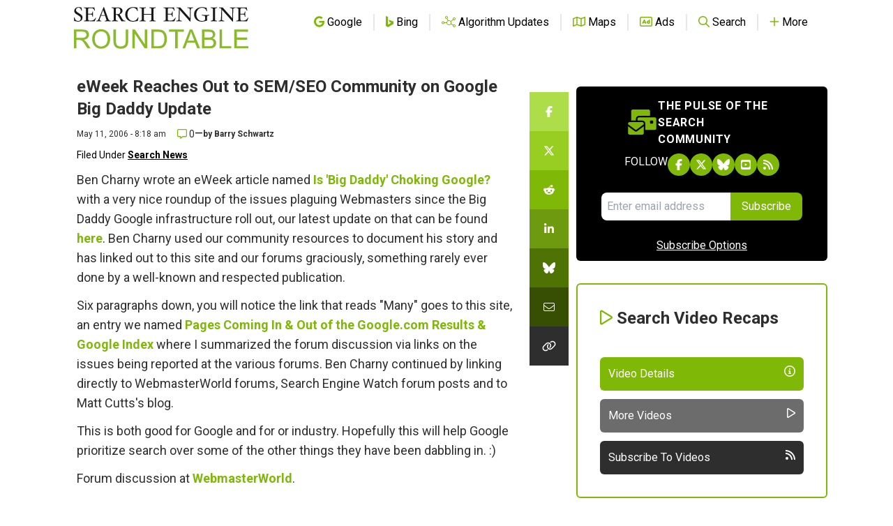

--- FILE ---
content_type: text/html; charset=utf-8
request_url: https://www.google.com/recaptcha/api2/aframe
body_size: 259
content:
<!DOCTYPE HTML><html><head><meta http-equiv="content-type" content="text/html; charset=UTF-8"></head><body><script nonce="hISk96zdihzSJmH2pBod9g">/** Anti-fraud and anti-abuse applications only. See google.com/recaptcha */ try{var clients={'sodar':'https://pagead2.googlesyndication.com/pagead/sodar?'};window.addEventListener("message",function(a){try{if(a.source===window.parent){var b=JSON.parse(a.data);var c=clients[b['id']];if(c){var d=document.createElement('img');d.src=c+b['params']+'&rc='+(localStorage.getItem("rc::a")?sessionStorage.getItem("rc::b"):"");window.document.body.appendChild(d);sessionStorage.setItem("rc::e",parseInt(sessionStorage.getItem("rc::e")||0)+1);localStorage.setItem("rc::h",'1768726113729');}}}catch(b){}});window.parent.postMessage("_grecaptcha_ready", "*");}catch(b){}</script></body></html>